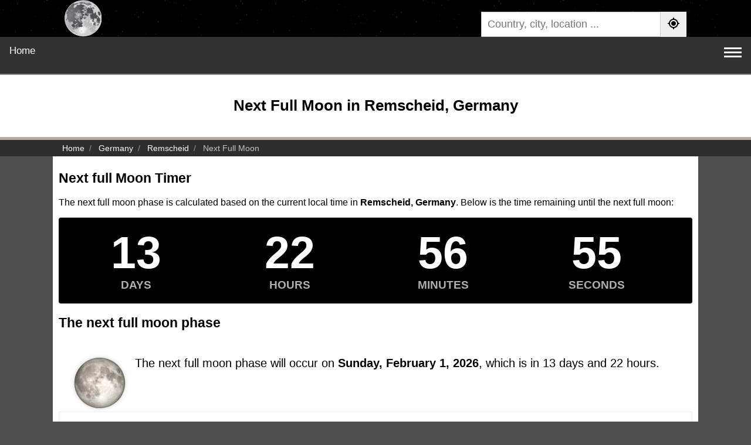

--- FILE ---
content_type: text/html; charset=UTF-8
request_url: https://phasesmoon.com/germany/remscheid/nextfullmoon.html
body_size: 4996
content:
 <!DOCTYPE html><html lang="en" dir="ltr"><head><title>Next Full Moon Remscheid, Germany</title><link rel="preconnect" href="https://pagead2.googlesyndication.com"><link rel="preconnect" href="https://www.googletagmanager.com"><link rel="preconnect" href="https://www.google-analytics.com"><meta charset="UTF-8"><meta name="description" content="Next full moon phase with a countdown timer Remscheid, Germany"><meta name="viewport" content="width=device-width, initial-scale=1"><meta name="theme-color" content="#607d8b"><meta name="msapplication-TileColor" content="#040404"><meta name="google" content="notranslate"><link rel="canonical" href="https://phasesmoon.com/germany/remscheid/nextfullmoon.html"><link rel="alternate" hreflang="en" href="https://phasesmoon.com/germany/remscheid/nextfullmoon.html"><link rel="alternate" hreflang="ar" href="https://phasesmoon.com/ar/germany/remscheid/nextfullmoon.html"><link rel="alternate" hreflang="es" href="https://phasesmoon.com/es/germany/remscheid/nextfullmoon.html"><link rel="alternate" hreflang="fr" href="https://phasesmoon.com/fr/germany/remscheid/nextfullmoon.html"><link rel="alternate" hreflang="x-default" href="https://phasesmoon.com/germany/remscheid/nextfullmoon.html"><link rel="apple-touch-icon" sizes="180x180" href="https://phasesmoon.com/image_icons/apple-touch-icon.png"><link rel="icon" type="image/png" sizes="32x32" href="https://phasesmoon.com/image_icons/favicon-32x32.png"><link rel="icon" type="image/png" sizes="16x16" href="https://phasesmoon.com/image_icons/favicon-16x16.png"><link rel="manifest" href="https://phasesmoon.com/image_icons/site.webmanifest"><link rel="mask-icon" href="https://phasesmoon.com/image_icons/safari-pinned-tab.svg" color="#5bbad5"><meta property="og:title" content="Next Full Moon Remscheid, Germany"><meta property="og:description" content="Next full moon phase with a countdown timer Remscheid, Germany"><meta property="og:url" content="https://phasesmoon.com/germany/remscheid/nextfullmoon.html"><meta property="og:type" content="website"><meta property="og:site_name" content="Moon phases"><meta property="og:image" content="https://phasesmoon.com/images/phases/500/full-moon.webp"><meta property="og:image:type" content="image/webp"><style>*{box-sizing:border-box;font-family:sans-serif}h1{font-size:26px}h2{font-size:23px}body{margin:0;background:rgb(78,78,78)}a{text-decoration:none;color:#00519E}.footer a{color:#61AFFF}.header{padding:20px;text-align:center;background:#FFF;border-bottom:5px solid #b6a9a4}.topnav{overflow:hidden;background-color:#323232;border-bottom:2px solid #8b8b8b}.topnav a,.topnav button{display:inline-block;color:#FFF;text-align:center;padding:14px 16px;text-decoration:none;font-size:17px;transition:border .3s ease 0s,color .3s ease 0s}.topnav a.active,.topnav a:hover{color:#ffb68d;border-bottom:1px solid #ffb68d}.topnav .icon{display:none}.topnav a.lang_nav{float:right}.breadcrumb,.breadcrumb .container{background:#2e2e2e;color:#c5c5c5}.breadcrumb ol{padding:5px 16px;list-style:none}.breadcrumb ol li{display:inline;font-size:14px}.breadcrumb ol li+li:before{padding:8px;color:#959595;content:"/\00a0"}.breadcrumb ol li a{color:#FFF;text-decoration:none}.icon i{width:30px;height:3px;background-color:#FFF;margin:4px 0;display:block}.topHead{width:100%;background:url(/images/bg-stars.png) #000 repeat}.headerContiner{padding:0 20px;max-width:1100px;margin:auto;display:flex;justify-content:space-between}.topHead .logo{display:inherit}.topHead .logo img{width:62.67px;height:63px}.topHead .searchBox{min-width:350px;margin-top:20px;position:relative}.topHead .seachform{display:flex;flex-wrap:nowrap}.seachform input{font-size:18px;width:100%;border:1px solid #ccc;padding:10px;line-height:1;border-start-start-radius:5px;border-end-start-radius:5px}.seachform button{border:0;margin:0;padding:0 10px;border-end-end-radius:5px;border-start-end-radius:5px}.seachform button img{width:24px;height:24px}#resultLocation{color:#FFF}.autocomplete-items{color:#333;position:absolute;border:1px solid #d4d4d4;border-bottom:none;border-top:none;z-index:99;top:100%;left:0;right:0;max-height:500px;overflow-y:scroll}.autocomplete-items div{padding:10px;cursor:pointer;background-color:#fff;border-bottom:1px solid #d4d4d4}.autocomplete-items div:hover{background-color:#e9e9e9}.autocomplete-active{background-color:DodgerBlue!important;color:#fff}.selectchar{color:#FFF;background:#0058db;border-radius:4px;}.pargraph{background:#FFF;padding:20px;font-size:1.25rem;line-height:1.5;text-align:justify}.pargraph img{max-width:120px;float:left;margin-right:10px}.container{max-width:1100px;margin:0 auto;background-color:#FFF;padding:5px 10px}.footer{padding:20px;text-align:center;background:#202020;color:#adadad;border-top:3px solid rgb(180,180,180)}.footerLinks a{margin:0 5px}.respTb{overflow:auto;overflow-y:hidden}.min-400{min-width:400px}.min-500{min-width:500px}@media screen and (max-width:550px){.headerContiner{display:block;text-align:center;padding-top:18px}.topHead .searchBox{min-width:100%}.searchBox{text-align:justify}.pargraph img{float:none;display:block;margin:0 auto}.topHead .logo img{width:80px;height:80.41px}}@media screen and (max-width:1300px){.topnav{padding-bottom:10px}.topnav a:not(:first-child){display:none}.topnav button.icon{float:right;display:block;background:none;border:0}}.topnav.responsive{position:relative}.topnav.responsive button.icon{position:absolute;right:0;top:0}.topnav.responsive a{float:none;display:block;text-align:left}</style><style>table{border-collapse:collapse;border-spacing:0;width:100%;border:1px solid #efefef;border-radius:4px}thead tr{border-bottom:3px solid #272f3b}th,td{text-align:start;padding:16px}tr:nth-child(even){background-color:#f2f2f2}tbody tr:hover{background-color:#f2f2f2}.clear{clear:both}ul#countdown{background-color:#000;margin:0 auto;padding:15px 0 20px 0;color:#fff;border:1px solid #adafb2;border-width:1px 0;overflow:hidden;font-family:"Arial Narrow",Arial,sans-serif;font-weight:bold;border-radius:4px}ul#countdown li{margin:0 -3px 0 0;padding:0;display:inline-block;width:24.5%;font-size:72px;font-size:6vw;text-align:center}ul#countdown li .label{color:#adafb2;font-size:18px;font-size:1.5vw;text-transform:uppercase}.tableData img{width:40px;vertical-align:middle}.tableData .phaseTd{padding:2px}@media screen and (max-width:800px){ul#countdown li{font-size:14vw}ul#countdown li .label{font-size:3vw}}</style></head><body><header class="topHead"><div class="headerContiner"><a href="https://phasesmoon.com/" class="logo" title="Moon phases"><img src="https://phasesmoon.com/images/logo.svg" alt="Moon phases"></a><div class="searchBox"><div class="seachform"><input type="search" name="location" id="location" placeholder="Country, city, location ..." autocomplete="off"><button onclick="myLoc()" title="Find My Location"><img src="https://phasesmoon.com/images/gps.svg" alt=""></button></div><div id="resultLocation"></div></div></div><div class="clear"></div></header><nav class="topnav" id="myTopnav"><a href="https://phasesmoon.com/">Home</a><a href="https://phasesmoon.com/today.html" title="Moon phase today | Current moon">Today</a><a href="https://phasesmoon.com/tonight.html" title="Moon tonight">Moon tonight</a><a href="https://phasesmoon.com/tomorrow.html" title="Moon phase tomorrow">Tomorrow</a><a href="https://phasesmoon.com/cycle/" title="Moon Cycle">Moon Cycle</a><a href="https://phasesmoon.com/birthdaymoon.html" title="Birthday Moon">Birthday Moon</a><a href="https://phasesmoon.com/countries/" title="Countries">Countries</a><a href="https://phasesmoon.com/germany/remscheid/nextfullmoon.html" class="active" title="Next full Moon">Next full Moon</a><a href="https://phasesmoon.com/germany/remscheid/mooncalendar.html" title="Moon Calendar">Moon Calendar</a><a href="https://phasesmoon.com/germany/remscheid/fullmooncalendar.html" title="Full Moon Calendar">Full Moon Calendar</a><a href="https://phasesmoon.com/full-moon-names.html" title="Full moon names">Full moon names</a><a href="https://phasesmoon.com/ar/germany/remscheid/nextfullmoon.html" class="lang_nav" title="العربية">العربية</a><a href="https://phasesmoon.com/es/germany/remscheid/nextfullmoon.html" class="lang_nav" title="Español">Español</a><a href="https://phasesmoon.com/fr/germany/remscheid/nextfullmoon.html" class="lang_nav" title="Français">Français</a><button class="icon" id="navButton" title="Navbar" onclick="myFunction()"><i></i><i></i><i></i></button></nav><div class="header"><h1>Next Full Moon in Remscheid, Germany</h1></div><div class="breadcrumb"><ol class="container fs-7" itemscope="" itemtype="https://schema.org/BreadcrumbList"><li class="breadcrumb-item" itemprop="itemListElement" itemscope="" itemtype="https://schema.org/ListItem"><a itemprop="item" href="https://phasesmoon.com/"><span itemprop="name">Home</span></a><meta itemprop="position" content="1"></li><li class="breadcrumb-item" itemprop="itemListElement" itemscope="" itemtype="https://schema.org/ListItem"><a itemprop="item" href="https://phasesmoon.com/germany/"><span itemprop="name">Germany</span></a><meta itemprop="position" content="2"></li><li class="breadcrumb-item" itemprop="itemListElement" itemscope="" itemtype="https://schema.org/ListItem"><a itemprop="item" href="https://phasesmoon.com/germany/remscheid/"><span itemprop="name">Remscheid</span></a><meta itemprop="position" content="3"></li><li class="breadcrumb-item active" aria-current="page" itemprop="itemListElement" itemscope="" itemtype="https://schema.org/ListItem"><span itemprop="name">Next Full Moon</span><meta itemprop="position" content="4"></li></ol></div><main class="container"><section class="cdContiner"><h2>Next full Moon Timer</h2><p>The next full moon phase is calculated based on the current local time in <strong>Remscheid, Germany</strong>. Below is the time remaining until the next full moon:</p><ul id="countdown"><li><div class="number" id="days">13</div><div class="label">Days</div></li><li><div class="number" id="hours">22</div><div class="label">Hours</div></li><li><div class="number" id="minutes">56</div><div class="label">Minutes</div></li><li><div class="number" id="seconds">56</div><div class="label">Seconds</div></li></ul></section><section class="listofdata"><h2>The next full moon phase</h2><p class="pargraph"><img src="https://phasesmoon.com/images/phases/100/full-moon.webp" alt="Next full Moonn"> The next full moon phase will occur on <strong>Sunday, February 1, 2026</strong>, which is in 13 days and 22 hours.</p><table><tr><th>Moon Phase</th><td>Full Moon</td></tr><tr><th>Full moon name</th><td><strong>Snow Moon</strong></td></tr><tr><th>Moon Illumination</th><td>99.9% Visible</td></tr><tr><th>Moon Rise/Set</th><td>04:44 PM / 08:14 AM</td></tr><tr><th>Duration</th><td>8 hours and 30 minutes</td></tr><tr><th>Moon Age</th><td>14.47</td></tr><tr><th>Moon Angular</th><td>30.49&ordm;</td></tr><tr><th>Moon Distance</th><td>374,270.45 km</td></tr><tr><th>Full moon date</th><td>Sunday, February 1, 2026</td></tr><tr><th>Calculating location from Earth</th><td>51&deg;10'N, 7&deg;11'N</td></tr></table></section><section><h2>Full Moon</h2><p class="pargraph">The Moon shows its full face to Earth once a month — well, sort of. In fact, the same side of the Moon always faces the planet, but part of it is usually in shadow. Most of the time, the "full moon" is not perfectly full. Only when the Moon, Earth, and the Sun are perfectly aligned is the Moon 100% full, and this alignment produces a lunar eclipse. Occasionally — once in a blue moon — the Moon is full twice in a month (or four times in a season, depending on which definition you prefer).</p></section></main><footer class="footer"><div dir="ltr">&#169; 2018 Copyright mDawod ,Inc, All rights reserved. S3</div><div><a href="https://phasesmoon.com/privacypolicy.html">Privacy Policy</a></div><div>Languages</div><div class="footerLinks"><a href="https://phasesmoon.com/" title="English">English</a><a href="https://phasesmoon.com/ar/" title="العربية">العربية</a><a href="https://phasesmoon.com/es/" title="Español">Español</a><a href="https://phasesmoon.com/fr/" title="Français">Français</a></div></footer><script>function leftZero(val){return('0'+val).slice(-2)}function myFunction(){var x=document.getElementById("myTopnav");if(x.className==="topnav"){x.className+=" responsive"}else{x.className="topnav"}}const monthNames=['January','February','March','April','May','June','July','August','September','October','November','December'];let newUrlHref='moonday17January2026.html';function updateFormAction(){const datePicker=document.getElementById("date-picker");if(!datePicker||!datePicker.value){console.error("Date picker not found or has no value.");const today=new Date();const year=today.getFullYear();const monthName=monthNames[today.getMonth()];const day=String(today.getDate()).padStart(2,'0');newUrlHref=`moonday${day}${monthName}${year}.html`;return}const selectedValue=datePicker.value;const selectedDate=new Date(selectedValue+'T00:00:00');if(isNaN(selectedDate.getTime())){console.error("Invalid date selected:",selectedValue);if(!newUrlHref){const today=new Date();const year=today.getFullYear();const monthName=monthNames[today.getMonth()];const day=String(today.getDate()).padStart(2,'0');newUrlHref=`moonday${day}${monthName}${year}.html`}return}const year=selectedDate.getFullYear();const monthName=monthNames[selectedDate.getMonth()];const day=String(selectedDate.getDate()).padStart(2,'0');newUrlHref=`moonday${day}${monthName}${year}.html`}function redirectToPage2(){updateFormAction();if(newUrlHref){window.location.href=newUrlHref}else{console.error("No valid URL generated for redirection.")}}var cleanUrl="https://phasesmoon.com/";var baseUrl="https://phasesmoon.com/";var language="en";function appJs(jsFile){var element=document.createElement("script");element.src=jsFile;document.body.appendChild(element)};function afterLoad(){setTimeout(function downloadJs(){appJs("https://phasesmoon.com/js/search.1.6.js");var element=document.createElement("script");element.async=true;element.src="//pagead2.googlesyndication.com/pagead/js/adsbygoogle.js";document.body.appendChild(element);(adsbygoogle=window.adsbygoogle||[]).push({google_ad_client:"ca-pub-9184638470810001",enable_page_level_ads:true});var loadAnalytics=function(){var script=document.createElement("script");script.src="https://www.googletagmanager.com/gtag/js?id=UA-133582070-1";script.async=true;document.head.appendChild(script);script.onload=function(){window.dataLayer=window.dataLayer||[];function gtag(){dataLayer.push(arguments)}gtag('js',new Date());gtag('config','UA-133582070-1',{anonymize_ip:true})};document.removeEventListener("scroll",loadAnalytics)};document.addEventListener("scroll",loadAnalytics,{once:true})},2000)}if(window.addEventListener)window.addEventListener("load",afterLoad,false);else if(window.attachEvent)window.attachEvent("onload",afterLoad);else window.onload=afterLoad;const faqQuestions=document.querySelectorAll('.faq-question');faqQuestions.forEach(button=>{button.addEventListener('click',()=>{const answer=button.nextElementSibling;button.classList.toggle('active');if(button.classList.contains('active')){answer.style.maxHeight=answer.scrollHeight+"px";answer.style.paddingTop="10px";answer.style.paddingBottom="15px"}else{answer.style.maxHeight=null;answer.style.paddingTop=null;answer.style.paddingBottom=null}})});</script><script>setInterval(myTimer,1000);function dhm(ms){const days=Math.floor(ms/(24*60*60*1000));const daysms=ms%(24*60*60*1000);const hours=Math.floor(daysms/(60*60*1000));const hoursms=ms%(60*60*1000);const minutes=Math.floor(hoursms/(60*1000));const minutesms=ms%(60*1000);const seconds=Math.floor(minutesms/1000);return{days:days,hours:hours,minutes,minutes,seconds:seconds}}var diff=1205817000;function myTimer(){diff=diff-1000;if(diff > 0){for(const[key,value]of Object.entries(dhm(diff))){document.getElementById(key).innerHTML=value}}}</script></body></html>